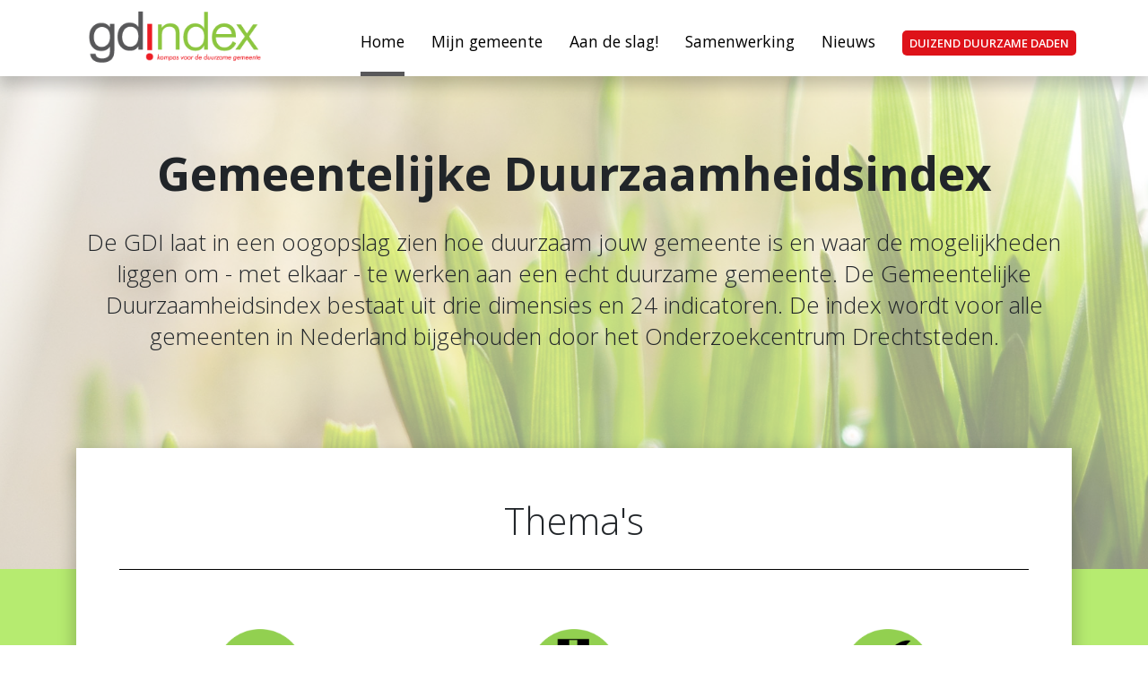

--- FILE ---
content_type: text/html; charset=utf-8
request_url: https://gdindex.nl/home?ReturnUrl=%2fgdi%2f
body_size: 8097
content:

<!doctype html>
<html id="ctl00_HtmlTag" lang="nl">
<head id="ctl00_Head1"><meta http-equiv="X-UA-Compatible" content="IE=edge" />
    <meta name="viewport" content="width=device-width, initial-scale=1.0, maximum-scale=5.0" /><link rel="shortcut icon" href="/style/custom/gdi/images/favicon.ico" type="image/x-icon" /><link rel="icon" href="/style/custom/gdi/images/favicon.ico" type="image/x-icon" /><title>
	Home | Gemeentelijke Duurzaamheidsindex
</title>
    
    <link type="text/css" href="/style/themes/smoothness/jquery-ui.min.css" rel="stylesheet" />

    <link rel="alternate" type="application/rss+xml" href="/feed.ashx" title="Recente updates" /><link href="https://fonts.googleapis.com/css?family=Roboto+Condensed:300" rel="stylesheet" type="text/css" />

    <script src="https://cdnjs.cloudflare.com/ajax/libs/jquery/3.7.1/jquery.min.js" integrity="sha512-v2CJ7UaYy4JwqLDIrZUI/4hqeoQieOmAZNXBeQyjo21dadnwR+8ZaIJVT8EE2iyI61OV8e6M8PP2/4hpQINQ/g==" crossorigin="anonymous" referrerpolicy="no-referrer"></script>
    <script>window.jQuery || document.write('<script src="/script/jquery-3.7.1.min.js">\x3C/script>')</script>
    <script type="text/javascript" src="/script/ballroom.js"></script>

    
    <link rel="stylesheet" type="text/css" href="/style/base/base.css?2289625" />
    <link rel="stylesheet" type="text/css" href="/style/base/account.css?4609317" />

    

    <link rel="stylesheet" type="text/css" href="/style/goodpractices.css?3078294" />

    <script type="text/javascript" src="/style/custom/gdi/custom.js?5229875"></script>
    
    
    <script type="text/javascript" src="/script/keepalive_ballroom.js"></script>

    

    <script type="text/javascript" src="/script/fontawesome.js"></script>

    <style>
        .btnRequestCancel_popup, .login-link_popup {
            display: none;
        }
    </style>
    <script type="text/javascript">

        var ui_login_dialog_lbl_title = "Inloggen",
            ui_login_dialog_btn_close = "Popup sluiten",
            ui_changepwd_dialog_lbl_title = "Wachtwoord wijzigen",

            br_userrole = "",
            br_orgid = "none",
            br_groupid = "";

        $(document).ready(function () {
            var path = document.location.pathname;
            $(".menu a").each(function () {
                var $this = $(this), $parent = $this.parent();
                if (path.indexOf($this.attr("href")) > -1) {
                    $parent.addClass("active");
                    $this.attr("aria-current", "page");

                    if ($parent.parent().hasClass("subMenu")) {
                        $parent.parent().parent().addClass("active");
                    }
                }

                if ($this.next("ul").length > 0) {
                    $parent.on("mouseenter", function () {
                        $(this).find("a").first().attr("aria-expanded", "true");
                    });

                    $parent.on("mouseleave", function () {
                        $(this).find("a").first().attr("aria-expanded", "false");
                    });
                }
            });

            $(".mnu_login a").click(function (e) {
                e.preventDefault();
                $("#container_login").dialog("open");
                $("#container_login input")[0].focus();
            });

            var logindlg = $("#container_login").dialog({
                width: 480,
                height: "auto",
                autoOpen: false,
                title: ui_login_dialog_lbl_title,
                closeText: ui_login_dialog_btn_close,
                position: {
                    my: "center",
                    at: "center",
                    of: window
                },
                modal: true,
                resizeable: false,
                draggable: false
            });
            logindlg.parent().appendTo($("form:first"));

            var pwddlg = $("#master_container_changepassword").dialog({
                width: 480,
                height: "auto",
                autoOpen: true,
                title: ui_changepwd_dialog_lbl_title,
                position: {
                    my: "center",
                    at: "center",
                    of: window
                },
                modal: true,
                resizeable: false,
                draggable: false
            });
            pwddlg.parent().appendTo($("form:first"));

            $("#help").click(function (e) {
                e.preventDefault();
                var handler = "/handlers/ballroom.ashx"
                helpfile = "~/homegdi.aspx";
                helpfile = helpfile.replace("~/", "");
                $.getJSON(handler + "?function=gethelp&help=" + helpfile + "&rnd=" + Math.random(), function (returnData) {
                    $("#container_help").html(returnData);
                    $("#container_help").dialog("open");
                });
            });

            $("#container_help").dialog({
                width: 600,
                height: "auto",
                autoOpen: false,
                title: "Help",
                position: {
                    my: "center",
                    at: "center",
                    of: window
                },
                modal: true
            });

            if ($("#loginstatus").length > 0 || $(".requeststatus").length > 0) {
                $("#container_login").dialog("open");
            }

            if ($("#showlogin").val() == "true") {
                $(".mnu_login a").click();
            }

            $("#container_login").css("left", "0");
            $("#container_login").css("top", "0");

            $("#group_selectall").click(function (e) {
                e.preventDefault();
                $(".container_admin_group_items input").prop("checked", true);
            });

            $("#group_selectnone").click(function (e) {
                e.preventDefault();
                $(".container_admin_group_items input").prop("checked", false);
            });

            $(".btnLogin").click(function () {
                $("#loginwait").show();
            });

            $(".btnRequestPassword").click(function () {
                $("#btnRequestPasswordwait").show();
            });

            $("select#ballroom_languages").selectmenu({
                change: function (event, ui) {
                    var langid = ui.item.value
                    if (location.href.indexOf("?") != -1) {
                        location.href = location.href + "&lang=" + langid;
                    }
                    else {
                        location.href = location.href + "?lang=" + langid;
                    }
                }
            });

            $("#b_open-search, #b_close-search").click(function (e) {
                e.preventDefault();
                $(".b_search-container").fadeToggle();
            });

            if (false) {
                br_search_location = "";

                var options = {
                    searchCallback: null,
                    language: "nl-NL",
                    searchAppPath: br_search_location,
                    searchUrl: "",
                    currentApp: "ballroom"
                };

                var ac = new AbfSearch.AutoComplete("ssr-ac-container", options),
                    searchprompt = "";
                ac.setSearchPlaceholder(searchprompt);
            }

            $("#pull").on("click", showHideMenu);

            $('.menu > li:last-child a').keydown(function (e) {
                if ($("#pull").is(":visible")) {
                    if (e.shiftKey) {
                        return;
                    }
                    else if (e.code === "Tab") {
                        showHideMenu(e);
                    }
                }
            });


        });

        function showHideMenu(e) {
            e.stopPropagation();
            e.preventDefault();
            if ($("#pull").attr("aria-expanded") === "true") {
                hideMenu();
            } else {
                showMenu();
            }
        }

        function showMenu() {
            const link = $("#pull");
            link.attr("aria-expanded", "true");
            $("#container_menu .menu").addClass("b_menu-open");
            link.find(".sr-only").text('Verberg ');
            $(document).on("keydown", getEscapeEvent);
            setTimeout( function(){ $(document).one("click", hideMenu); }, 100);
        }

        function hideMenu() {
            const link = $("#pull");
            link.attr("aria-expanded", "false");
            $("#container_menu .menu").removeClass("b_menu-open");
            link.find(".sr-only").text('Toon ');

            $(document).off("keydown", getEscapeEvent);
        }

        function getEscapeEvent(e) {
            if (e.code === "Escape") {
                hideMenu();
            }
        }

        $.fn.extend({
            b_toggleText: function (a, b) {
                return this.text(this.text() == b ? a : b);
            }
        });

        jQuery.fn.center = function (parent) {
            if (parent) {
                parent = this.parent();
            } else {
                parent = window;
            }
            this.css({
                "position": "fixed",
                "top": ((($(parent).height() - this.outerHeight()) / 2) + $(parent).scrollTop() + "px"),
                "left": ((($(parent).width() - this.outerWidth()) / 2) + $(parent).scrollLeft() + "px")
            });
            return this;
        }
    </script>
    


    <link rel="stylesheet" type="text/css" href="/style/custom/gdi/custom.css?4247105" />
    
    


        
        <script type="text/javascript" class="scriptmatomo">
            var _paq = window._paq || [];
            _paq.push(['setCustomUrl', location.href.toLowerCase()]);
            _paq.push(['trackPageView']);
            _paq.push(['enableLinkTracking']);
            _paq.push(['setSecureCookie', true]);
            (function () {
                var u = "https://matomo.swing.eu/";
                var ABFURL = 'https://matomoabf.westeurope.cloudapp.azure.com//';

                if (u) {
                    _paq.push(['setTrackerUrl', u + 'matomo.php']);
                    _paq.push(['setSiteId', '289']);

                

                    if (ABFURL != null && ABFURL.length > 0) {
                     _paq.push(['addTracker', piwikUrl = ABFURL + 'matomo.php', '300']);
                    }
                } else if (ABFURL) {
                    u = ABFURL;
                    _paq.push(['setTrackerUrl', u + 'matomo.php']);
                    _paq.push(['setSiteId', '300']);
                }

                var d = document, g = d.createElement('script'), s = d.getElementsByTagName('script')[0];
                g.type = 'text/javascript'; g.async = true; g.defer = true; g.src = u + 'piwik.js'; s.parentNode.insertBefore(g, s);
            })();
        </script>

    </head>
<body id="ballroom">
    <div id="container_help">
    </div>
    <div id="loading_container">
    </div>
    <div id="loading">
        Een ogenblik geduld a.u.b.
    </div>
    <div id="wrapper" class="wrapper_ballroom_homegdi group_">
        <form name="aspnetForm" method="post" action="./home?ReturnUrl=%2fgdi%2f" id="aspnetForm">
<div>
<input type="hidden" name="__VIEWSTATE" id="__VIEWSTATE" value="RhWpHs20PVnGyCEfnwRZEhcWFCJWnK1UqpKoPuFugVLPRL9YYG0pp5PVa3C8Y49DUaiL30G/4Tb8cQOxj8j1xWWMPfGZ+AL6NH315wgpikZkkTSOhy8nGcG06HwR+ujUPl7bEQxyCRu0BN+VMI5ttFbUD889V0gTJcv267OCYkV16Ir6AqPdN9voTvFADGDr0LG/6FJWV6r2bAWw4Suab+NYgtP8NOCTClcpkU/UT6yKuNXQoz7U/tFQVkUqmNRHangDXYGQhnMubBAq4nywmm8zKQJVjboGZa4UTNkP1seN2ir4aue2OH8LOkjn7+bm0XknVSWCkVg3fNvMz2N1Uo/a0QsdHPxWqjRpYz35/[base64]/49AARQKEv/+we6qtqsU/BKAHp9QGgHWFfo7Ikbf0nBcrKMD0yqtz8549zNxPXs9Uif2TdNwrJPNpVbk/CPDHcOsR3wGyJR0C21PQfWvIVZYAH+YPVZXW0qlwExPqd8C2FylT0RKHVoDl0WssZmABqBgOGZNqKV/e5UoICzAbJrKsrxf5ipfsHDq6swViaAu4XGieLJ2OajR0kQCQ3lUx6wiqAGpEaqrkx0j5pZyWndREMKDmz4IL9/7BU41//n9fXPJyg2jP+FHpJUuUBD6sOAGw+ad+lDfNILliMTsRLLg4Z4cMfaugy+XOneRYnJkQawNpJX2lE0jhY2oGM/6Mb+GGFGaxDzuRr27QnznQ6f4z+wuXqmBmv1VI03jspqfdlRCO3O0YznaJFncK0rR6UstiZrIFFbufLGaglGnHmFKIyz29scKu0W/Fs5N3LNOHUufffNZeJojFpwtsjyaTHHaTn3//w73rRgG+HTotnstosyL9JymewCXz8mgztD8lvjTV9+ss8WkTbwijKcgce2wmMvV8ANfOaBvvbKaQAAnpFYuUUk=" />
</div>

<div>

	<input type="hidden" name="__VIEWSTATEGENERATOR" id="__VIEWSTATEGENERATOR" value="D4C9B321" />
	<input type="hidden" name="__EVENTTARGET" id="__EVENTTARGET" value="" />
	<input type="hidden" name="__EVENTARGUMENT" id="__EVENTARGUMENT" value="" />
	<input type="hidden" name="__EVENTVALIDATION" id="__EVENTVALIDATION" value="82julYJdWjqyIqMMqP1Dp6tmdF7dXbXzncIFF98THJYZWE/rUb2qMb9RL5edi8Mh8Jo5zVAillJf2nPnSWSLotV1Tcbn/fqq+3SqdljD9fyOFF/e" />
</div>
            <!-- hidden input for the recaptcha token -->
            <input id="recaptcha-token" type="text" name="tokenlabel" hidden="hidden" />

            <input aria-hidden="true" title="Dummy login search" tabindex="-1" type="search" name="test_login" id="dummy" class="dummy test_login" style="position: absolute; left: -999999px; top: -999999px;" />
            <input aria-hidden="true" title="Dummy login password" tabindex="-1" type="password" name="test_password" id="dummy2" class="dummy test_password" style="position: absolute; left: -999999px; top: -999999px;" autocomplete="off" />
            <input aria-hidden="true" title="Dummy login keywords" tabindex="-1" type="text" name="test_keywords" id="dummy3" class="dummy test_keywords" style="position: absolute; left: -999999px; top: -999999px;" />

            
            
                <div id="container_login">
                    <div id="login_leftside_main" class="login_leftside">
                        <div id="ctl00_pnl1" class="login-form login-section login_leftside_popup" onkeypress="javascript:return WebForm_FireDefaultButton(event, &#39;ctl00_btn_login&#39;)">
	
                            

                            <div class="container_loginfield">
                                <input type="submit" name="ctl00$Button1" value="Inloggen" id="ctl00_Button1" class="b_btn btnLogin2" />
                                
                                <span id="loginwait" style="display: none">
                                    <img src="/style/images/wait.gif" alt="please wait" /></span>
                            </div>
                            
                        
</div>
                    </div>
                    <div id="login_rightside_main" class="login_rightside">
                        
                    </div>
                </div>
            
            

            <div id="container_menu_top" class="page_home ballroom_homegdi authenticated_False org_none userfields_none header--group_">
                <ul id="menu_top">
                    <!---->

                    

                    
                    <li id="ctl00_mnu_zoeken" class="mnu_zoeken">
                        <a id="ctl00_lnkzoeken" href="zoeken">Zoeken</a></li>
                    <li class="mnu_contact">
                        <a id="ctl00_lnkcontact" href="contact">Contact</a></li>
                    
                    <li id="ctl00_mnu_login" class="mnu_login"><a href="/login.aspx"><span id="ctl00_lnklogin">Inloggen</span></a></li>
                    
                    <li class="mnu_help" id="mnu_help"><a id="help" href="#help">Help</a></li>
                </ul>
            </div>
            <div id="container" class="page_home ballroom_homegdi authenticated_False org_none userfields_none header--group_">
                <div id="innercontainer" role="main">
                    <header>
                        <div class="b_header-wrapper">
                            <div id="header_top">
                                <div id="innerheader_top"></div>
                            </div>
                            <div id="header">
                                <div id="innerheader">
                                    <div id="apptitle">
                                        <a id="ctl00_lnkhome" class="lnkhome" href="home">Home</a>
                                    </div>
                                    

                                </div>
                            </div>
                            <div class="b_menu-search-container">
                                <div class="b_menu-search-wrapper">
                                    <div id="container_menu">
                                        <a href='javascript:void(0)' id='pull' aria-expanded='false'>
                                            <span class="sr-only">Toon </span>
                                            <span class='menu-button'>menu</span>
                                        </a>
                                        <ul id="ctl00_menu" class="menu"><li id="p1" ><a href="/home"  >Home</a></li><li id="p103" ><a href="/content/mijn-gemeente"  >Mijn gemeente</a></li><li id="p104" ><a href="/content/aan-de-slag"  >Aan de slag!</a></li><li id="p111" ><a href="/content/samenwerking"  >Samenwerking</a></li><li id="p108" ><a href="https://duizendduurzamedaden.nl/news"  >Nieuws</a></li><li id="p105" ><a href="https://duizendduurzamedaden.nl"  >Duizend duurzame daden</a></li></ul>
                                        <button role="button" class="b_search-btn" id="b_open-search">
                                            <i class="far fa-search"></i>
                                            <span class="sr-only">Start met zoeken</span>
                                        </button>
                                    </div>
                                    <div class="b_search-container">
                                        <div class="b_search-wrapper">
                                            <div id="ssr-ac-container" class="ssr-ac-container"></div>
                                            <button role="button" class="b_search-btn" id="b_close-search">
                                                <i class="far fa-times"></i>
                                                <span class="sr-only">Sluit de zoekbalk</span>
                                            </button>
                                        </div>
                                    </div>
                                </div>
                            </div>
                            
                        </div>
                    </header>
                    

                    <div id="qs-container">

                        <div id="ctl00_myBreadcrum_breadcrum" class="breadcrum_container"><ul><li class='first'><a href='/'>Home</a></li></ul></div>

                        
	<!--<h1 id="ctl00_QsPH_h1appTitle">Gemeentelijke Duurzaamheidsindex</h1>-->
	<section class="body">
		<div class="hero-img">
			<div class="hero-img-overlay">
				<div class="hero-img-overlay-inner">
					<h1>Gemeentelijke Duurzaamheidsindex</h1>
					<p>De GDI laat in een oogopslag zien hoe duurzaam jouw gemeente is en waar de mogelijkheden liggen om - met elkaar - te werken aan een echt duurzame gemeente. De Gemeentelijke Duurzaamheidsindex bestaat uit drie dimensies en 24 indicatoren. De index wordt voor alle gemeenten in Nederland bijgehouden door het Onderzoekcentrum Drechtsteden.</p>	
				</div>
			</div>	
		</div>
		<div class="content">
			<div class="intro">
				<div class="container">
					<div class="intro-block">
						<h2 class="intro-block-title">Thema's</h2>
						<!--<a href="/dashboard/dashboard/duurzaamheid/" class="duurzaamheid">
							<img src="style/custom/gdi/images/duurzaamheid.png" alt="" />
							<h4>Duurzaamheid</h4>
							<p>De GDI laat in een oogopslag zien hoe duurzaam jouw gemeente is en waar de mogelijkheden liggen om - met elkaar - te werken aan een echt duurzame gemeente. De Gemeentelijke Duurzaamheidsindex bestaat uit drie dimensies en 24 indicatoren. De index wordt voor alle gemeenten in Nederland bijgehouden door het Onderzoekcentrum Drechtsteden.</p>							
						</a>-->
					
						<div class="thema-block">
							<div class="thema-block-inner">
								<a href="/content/wat-is-de-gdi">
									<img src="style/custom/gdi/images/thema1.png" alt="" />
									<h3>Wat is de GDI?</h3>
									<p>Meer uitleg over de verschillende indicatoren en de achtergrond van de berekeningswijze.</p>							
								</a>
								<a href="/content/mijn-gemeente">
									<img src="style/custom/gdi/images/thema2.png" alt="" />
									<h3>Hoe scoren wij?</h3>
									<p>Vind de score van jouw gemeente per dimensie en indicator en vergelijk het met die van Nederland, de regio of andere gemeenten.</p>							
								</a>
								<a href="/content/aan-de-slag">
									<img src="style/custom/gdi/images/thema3.png" alt="" />
									<h3>Aan de slag!</h3>
									<p>Suggesties voor maatregelen die je kan treffen om je woon- en leefomgeving en gemeente verder te helpen op weg naar duurzaamheid.</p>							
								</a>												
							</div>
						</div>
					</div>	
					<!--<h3 class="nieuws-titel">Nieuws</h3>
					

<div id="container_newslist" class="container_ballroomlist">
<h2 id="newslisttitle" class="ballroomlisttitle"><span id="ctl00_QsPH_myNewsList_cpageTitle">news</span></h2>
<ul id="ctl00_QsPH_myNewsList_newslist" class="newslist ballroomitemlist">

<li class="odd">
    <span class="newslistitem__image listitem__image"></span>
    <h3 class="listitem__title">
        <a href="/news/nieuwsbrief-mei-2020-beschikbaar/32">Nieuwsbrief Mei 2020 beschikbaar</a>
    </h3>
    <div class="poster">
        <span class="meta">
            <time datetime="02-07-2020">02-07-2020</time>
            <span class="meta__separator"> / </span>
            <span class="postername">Hing Cheung Li</span>
        </span>
        <div class="newslistitem__preview listitem__preview"><p>De Duizend Duurzame Daden nieuwsbrief voor 2020 is beschikbaar gekomen. Hierin staat deze keer o.a.een verslag van de Jongerenscan 2019, en nuttige informatie om zelf afval te gaan scheiden. Ga voor meer informatie direct naar de <a href="https://onderzoekcentrum-drechtsteden.email-provider.nl/web/sjxrrbkekp/yufh0a0gzh" target="_blank">Niewsbrief</a>.</p></div>
        <div class="newslistitem__readmore"><a href="/news/nieuwsbrief-mei-2020-beschikbaar/32">Lees verder</a></div>
    </div>
</li>
<li class="even">
    <span class="newslistitem__image listitem__image"></span>
    <h3 class="listitem__title">
        <a href="/news/nieuwsitem-6/30">Nieuwsitem 6</a>
    </h3>
    <div class="poster">
        <span class="meta">
            <time datetime="30-06-2014">30-06-2014</time>
            <span class="meta__separator"> / </span>
            <span class="postername">Hing Cheung Li</span>
        </span>
        <div class="newslistitem__preview listitem__preview"><p>
	Aenean varius quam eu sem egestas bibendum. Lorem ipsum dolor sit amet, consectetur adipiscing elit. Quisque at feugiat orci. Ut sit amet volutpat metus. Morbi facilisis, ipsum sed congue feugiat, enim sem dapibus ante, sed vestibulum orci odio non nibh.</p>
</div>
        <div class="newslistitem__readmore"><a href="/news/nieuwsitem-6/30">Lees verder</a></div>
    </div>
</li>
<li class="odd">
    <span class="newslistitem__image listitem__image"></span>
    <h3 class="listitem__title">
        <a href="/news/nieuwsitem-5/29">Nieuwsitem 5</a>
    </h3>
    <div class="poster">
        <span class="meta">
            <time datetime="30-06-2014">30-06-2014</time>
            <span class="meta__separator"> / </span>
            <span class="postername">Hing Cheung Li</span>
        </span>
        <div class="newslistitem__preview listitem__preview"><p>
	Donec dolor neque, gravida et orci pharetra, mattis ornare magna. Mauris quis mauris quis lacus placerat vestibulum. Fusce sodales gravida magna, id blandit ante pellentesque nec. Vestibulum eu placerat felis. Maecenas nisl dolor, gravida fringilla arcu mattis, bibendum semper sapien. Pellentesque vel posuere ipsum. Proin sit amet rutrum eros.</p>
</div>
        <div class="newslistitem__readmore"><a href="/news/nieuwsitem-5/29">Lees verder</a></div>
    </div>
</li><li class="morelink"><a href="/news">Meer nieuws</a></li></ul>
</div>-->
				</div>
			</div>	
			<div class="over-ons">
				<div class="container">
					<h2>Over ons</h2>
					<div class="over-ons-inner">
						<div class="drechtsteden">
							<img src="style/custom/gdi/images/onderzoekscentrum-logo.svg" alt="" />
							<p>Het Onderzoekcentrum Drechtsteden (OCD) is kennispartner voor bestuur en beleid voor de Drechtsteden, maar ook voor andere gemeenten en organisaties. We ondersteunen bij de ontwikkeling en uitvoering van beleid met onderzoek, advies en informatie. We kennen de belangrijke spelers, ontwikkelingen en uitdagingen in de regio en daarbuiten.</p>
							<a target="_blank" href="https://www.onderzoekcentrumdrechtsteden.nl/" title="Opent in nieuw venster">Ga naar onderzoekcentrum Drechtsteden</a>
						</div>
						<div class="ddd">
							<img src="style/custom/gdi/images/ddd-logo.svg" alt="" />
							<p>Het Onderzoekcentrum Drechtsteden publiceert jaarlijks een actuele Gemeentelijke Duurzaamheidsindex (GDI). Ook kunt u uw eigen duurzaamheid meten met de jongerenduurzaamheidsscan en de volwassenenduurzaamheidsscan.</p>
							<a target="_blank" href="https://duizendduurzamedaden.nl/" title="Opent in nieuw venster">Ga naar duizend duurzame daden</a>
						</div>
					
					</div>
				</div>
			</div>
		</div>

	</section>


                    </div>
                </div>
            </div>
            <div id="footer">
                <div id="innerfooter">
                    <footer><div class="container"><div class="footer-inner"><div class="footer-inner-text"><h3>Onderzoekcentrum Drechtsteden</h3><p>Bezoekadres: Noordendijk 248, 3311 RR Dordrecht<br>Postadres: Postbus 619, 3300 AP Dordrecht<br>Telefoon: 078 770 3905<br>Website: <a href="https://www.onderzoekcentrumdrechtsteden.nl/" target="_blank" title="Opent in nieuw venster">www.onderzoekcentrumdrechtsteden.nl</a><br>E-mail: <a href="mailto:ddd@drechtsteden.nl">ddd@drechtsteden.nl</a></p></div><div class="footer-inner-socialmedia"><a href="https://www.linkedin.com/company/onderzoekcentrumdrechtsteden/mycompany/" target="_blank" title="Bezoek het LinkedIn account van OCDrechtsteden"><img src="/style/custom/gdi/images/linkedin.svg" alt="linkedin"></a></div></div></div></footer>

                </div>
            </div>

        
<script type="text/javascript">
//<![CDATA[
var theForm = document.forms['aspnetForm'];
if (!theForm) {
    theForm = document.aspnetForm;
}
function __doPostBack(eventTarget, eventArgument) {
    if (!theForm.onsubmit || (theForm.onsubmit() != false)) {
        theForm.__EVENTTARGET.value = eventTarget;
        theForm.__EVENTARGUMENT.value = eventArgument;
        theForm.submit();
    }
}
//]]>
</script>


<script src="/WebResource.axd?d=pynGkmcFUV13He1Qd6_TZHYIyRoZJ_lBDfLUI0FV7KoxCMDusnK7Dm6eZuEUOC-MKZ4FZw2&amp;t=638901608248157332" type="text/javascript"></script>
</form>
    </div>
    
    <script type="text/javascript" src="/script/jquery-ui.min.js?8171681"></script>
</body>
</html>


--- FILE ---
content_type: text/css
request_url: https://gdindex.nl/style/base/account.css?4609317
body_size: 1314
content:
/*accountpagina*/
body {
    font-family: Arial, Verdana, sans-serif;
}

#container_accountinfo {
    display: table;
    width: 100%;
    position: relative;
}

#container_accountinfo, #container_usermanager {
    margin-bottom: 40px;
}

#container_usermanager {
    background: #fafafa;
}

#usermanager {
    margin: 10px;
}

.account_tab_content.account_tab_active {
    display: block;
}

.account_tab_content {
    display: none;
}

.account_innertab {
    height: 110px;
    margin-left: 5px;
    margin-top: 5px;
    overflow: hidden;
}

.account_tab.account_tab_active {
    height: 120px;
    background-color: transparent;
}

    .account_tab.account_tab_active#account_tab3 {
        border-bottom: none;
    }

#userinfo, #usersubscriptions {
    clear: both;
    background: #fafafa;
}

    #userinfo #userinfo_wrapper {
        margin-left: 0;
    }

#displayoptions .accountfield,
#subscriptions .accountfield {
    margin-bottom: 5px;
}

.accountinfo {
    margin: 0 0 15px;
}

.container_users {
    clear: both;
    margin-top: 20px;
}

    .container_users table {
        border-collapse: collapse;
        width: 100%;
    }

    .container_users .role,
    .container_users .actions,
    .container_users .loginname {
        width: 100px;
    }

    .container_users .actions {
        text-align: center;
    }

        .container_users .actions a {
            margin: 10px;
        }

    .container_users td, .container_users th {
        padding: 10px 5px;
    }

    .container_users th {
        border: 1px solid #F0F4F3;
        background: #F0F4F3;
        text-align: left;
    }

    .container_users td {
        border: 1px solid #DDD;
    }

#container_gebruiker {
    padding: 10px;
    overflow: hidden;
}

.accountinput {
    position: relative;
    display: inline-block;
    clear: both;
}





/*-------------Ballroom account-------------*/
.page_account #container_passwordrules {
    position: absolute;
    top: 34px !important;
}

#container.page_account #qs-container {
    max-width: 1140px;
    margin: 0 auto;
}

#container_accountinfo, #container_usermanager {
    background: #fff;
    -webkit-box-shadow: 0 1px 3px rgba(0,0,0,0.12), 0 1px 2px rgba(0,0,0,0.24);
    -moz-box-shadow: 0 1px 3px rgba(0,0,0,0.12), 0 1px 2px rgba(0,0,0,0.24);
    box-shadow: 0 1px 3px rgba(0,0,0,0.12), 0 1px 2px rgba(0,0,0,0.24);
}

#container_account_tabs, #container_account_tabcontents {
    float: left;
    margin-bottom: 15px;
    background: #fff;
    overflow: visible;
}

#container_account_tabcontents {
    padding-left: 40px;
    margin-top: 20px;
}

#container_account_tabs {
    width: 200px;
    border-right: 1px solid #DDD;
}

#account_tab3 {
    display: none;
}

#container_gebruiker .field .field_title, .accountfield {
    margin-bottom: 5px;
    font-weight: bold;
    font-size: 14px !important;
    color: #516f7b !important;
}

.account_tab.account_tab_active h2 {
    margin-bottom: 0;
}

.account_tab {
    height: 80px;
    border: 0;
    border-bottom: 1px solid #DDD;
    background: #F0F4F3;
    cursor: pointer;
    overflow: hidden;
}

#jobtitle, #subscriptions {
    margin-top: 0;
}

input#ctl00_QsPH_chkVisible {
    width: inherit;
    margin-right: .5em;
}

#usersubscriptions {
    background-color: #fff;
    padding-top: 1em;
    border-top: 1px solid #eee;
    margin-top: 1em;
    width: 95%;
}

.tab_text {
    white-space: nowrap;
    text-align: center;
}

.account_tab .account_innertab .tab_text h2 {
    color: #ccc;
    font-size: .9em;
    line-height: 4.9em;
}

.account_tab_active .account_innertab .tab_text h2 {
    color: #000;
    font-size: 1.4em;
}

.account_tab_active .field_password {
    width: auto;
    padding-top: 25px;
    border-top: 1px solid #DDD;
    margin-top: 15px;
}

#usermanager {
    padding: 20px;
}

    #usermanager a {
        color: #000;
    }

#userinfo {
    position: relative;
    left: 0;
    width: 100%;
    padding-top: 25px;
    padding-bottom: 10px;
    border-top: 1px solid #ddd;
    background-color: #FFF;
}

    #userinfo #userinfo_wrapper {
        margin-left: 240px;
    }

#displayoptions .accountinput input {
    height: inherit;
}

#ctl00_QsPH_txtName {
    background: #d4d4d4;
    cursor: not-allowed;
}

.fieldinput--text, .fieldinput--select, #ctl00_ctl00_QsPH_QsPH_txttelephone, .accountinput input {
    width: 300px;
    padding: 13px;
    border: none;
    border-top-right-radius: 5px;
    border-bottom-right-radius: 5px;
    background: #f0f4f3;
    font-size: 14px;
    box-sizing: border-box;
}

#container_gebruiker .field {
    margin-bottom: 10px;
}
/*-------------End Ballroom account-------------*/


--- FILE ---
content_type: text/css
request_url: https://gdindex.nl/style/goodpractices.css?3078294
body_size: 171
content:
#nav_module ul.categories ul {
    margin-left: 20px;
}

#nav_module {
    width: 300px;
}

#practice, #comments {
    margin-bottom: 20px;
}

.commentsmeta, #addcommenttitle {
    font-weight: bold;
    text-indent: 10px;
}

.commentsmeta, #addcommenttitle {
    line-height: 20px;
}

#ballroom .fieldvalue p, #ballroom .commentstext p {
    margin-left: 10px;
    margin-right: 10px;
    text-indent: 0;
    margin-top: 5px;
    line-height: 20px;
}

#new_practice, #practice textarea, #practicecomments {
    width: 590px;
    display: block;
    margin: 0;
}

#container_commentbutton {
    text-align: right;
    margin-bottom: 20px;
}

#container_addnew, .container_addnew {
    margin-top: 40px;
}

#new_practice textarea {
    width: 100%;
    height: 100px;
}

#txt_practicenaam {
    width: 100%;
}

#new_practice .container_field {
    margin-bottom: 20px;
}

.ck-editor__editable_inline {
    min-height: 250px;
}

--- FILE ---
content_type: text/css
request_url: https://gdindex.nl/style/custom/gdi/custom.css?4247105
body_size: 4999
content:
@import url("menu.css");

/* START RESET */
*, *::before, *::after {
    box-sizing: border-box;
}

article, aside, figcaption, figure, footer, header, hgroup, main, nav, section {
    display: block;
}

h1, h2, h3, h4, h5, h6 {
    margin-top: 0;
}

h1 {
    margin-bottom: 2rem;
}

h2 {
    margin-bottom: 1.33rem;
}

h3 {
    margin-bottom: 1rem;
    font-size: 1rem;
}

p {
    margin-top: 0;
    margin-bottom: 1rem;
}

#qs-container {
    max-width: 100%;
    margin: 0;
}

a {
	color: #58585A;
}

/* END RESET */


/* START ELEMENTS */

button, a, .b_btn {
    -webkit-transition: all 0.3s ease-out;
    -moz-transition: all 0.3s ease-out;
    -o-transition: all 0.3s ease-out;
    transition: all 0.3s ease-out;
}

    button:hover, a:hover, .b_btn:hover {
        -webkit-transition: all 0.3s ease;
        -moz-transition: all 0.3s ease;
        -o-transition: all 0.3s ease;
        transition: all 0.3s ease;
    }

.b_btn {
    height: 2.5rem;
    padding: 0.6rem 1.5rem;
    border: none;
    background: #92D050;
    font-size: 1rem;
    color: #FFF;
    cursor: pointer;
}

#usermanager a {
    color: #FFF;
    text-decoration: none;
}

.b_btn:hover {
    background: #184c77;
}

.login_panel .b_btn {
    margin-top: 1rem;
}

.btn {
    background: #de1219;
    color: #FFF !important;
    text-transform: uppercase;
    line-height: 1;
    padding: 8px;
    border-radius: 5px;
    font-weight: 600 !important;
    font-size: 0.9em !important;
    border: none !important;
    transition: background ease 0.3s !important;
	text-decoration: none;
	display: inline-block;
	margin-bottom: 2em;
}

.btn:hover {
    background: #c61017 !important;
}

/* END ELEMENTS */


/* START GRID */

.breadcrum_container {
    display: none;
}

#wrapper {
    position: relative;
    min-height: calc(100vh - 200px);
}

#content:after {
    content: "";
    display: block;
    clear: both;
}


/* END GRID */

/* Content */
section.body {
    padding-top: 85px;
}

.hero-img {
    height: 550px;
    background: url(images/background.jpg);
	background-size: cover;
	background-position: center center;
	position: relative;
}

.hero-img-overlay {
	position: absolute;
	top: 0;
	left: 0;
	right: 0;
	bottom: 0;
	background: rgba(255,255,255,0.5);
}

.hero-img-overlay-inner {
	max-width: 1140px;
	width: 100%;
	margin: 0 auto;
	padding: 0 10px;
	text-align: center;
	padding-top: 80px;
}

.hero-img-overlay-inner  h1{
	font-size: 3.2em;
	font-weight: 700;
	line-height: 1.1;
}

.hero-img-overlay-inner p {
	font-size: 1.6em;
	line-height: 1.4;
	font-weight: 300;

}
.content {
	position: relative;
}

.container {
	max-width: 1140px;
	width: 100%;
	margin: 0 auto;
	padding: 0 15px;
}

.intro {
	background: #B6EB70 /* #a3d266 */;
    padding-bottom: 160px;
    min-height: 55vh;
}

.wrapper_ballroom_homegdi .intro, .page_homegdi .intro {
    min-height: 1px;
}

.content .intro-block {
	background: #FFF;
	top: -135px;
    position: relative;
	padding: 3em;
    box-shadow: 0 8px 16px 4px rgba(0,0,0,0.2);
	margin-bottom: -135px;
}

h2 {
	font-size: 2.6em;
	font-weight: 300;
	text-align: center;
}

h3 {
	font-size: 1.2em;
	font-weight: 700;
}

.page_homegdi .intro-block a,
.page_home .intro .intro-block a,
.page_aan-de-slag .intro .intro-block a {
	text-decoration: none;
	color: #000;
	transition: background ease 0.3s;
	border-radius: 3px;
	display: block;
	text-align: center;
	padding: 1em;
}

.intro .intro-block  > h2 {
    border-bottom: 1px solid #000;
	margin-bottom: 50px;
	padding-bottom: 1.33rem;
}

.intro .intro-block a:hover {
	background: #ccc;
}

.intro .intro-block a p {
	margin: 0;
}

.intro .intro-block .duurzaamheid {
	width: 80%;
	margin: 20px auto;
	padding: 1.5em;
	margin-bottom: 50px;
}

.intro .intro-block .duurzaamheid p{
	font-size: 1.2em;
}

.thema-block-inner {
    display: flex;
	justify-content: space-between;
	flex-wrap: wrap;
}

.thema-block-inner a{
    width: 31%;
}

.intro .intro-block a img{
    width: 100px;
	margin-bottom: 10px;
}

.nieuws-titel {
	margin-top: -220px;
	border-bottom: 1px solid #000;
	margin-bottom: 25px;
}
h2#newslisttitle {
    display: none;
}

.over-ons h2{
	margin-top: 50px;
	border-bottom: 1px solid #000;
	margin-bottom: 45px;
}

ul#ctl00_QsPH_myNewsList_newslist {
    display: flex;
	flex-wrap: wrap;
}


ul#ctl00_QsPH_myNewsList_newslist li {
    width: 28.3%;
    margin: 2.5%;
	padding: 1.5em;
	background: #FFF;
    box-shadow: 0 4px 8px 2px rgba(0,0,0,0.2);
}

ul#ctl00_QsPH_myNewsList_newslist li a{
	text-decoration: none;	
}

.listitem__title {
	font-size: 1.2em;
	font-weight: 700;
	color: #000;
	margin: 0 0 10px 0;
	display: block;
}

ul#ctl00_QsPH_myNewsList_newslist li .meta {
	display: none;
}

ul#ctl00_QsPH_myNewsList_newslist li p {
   overflow: hidden;
   text-overflow: ellipsis;
   display: -webkit-box;
   -webkit-line-clamp: 7; 
   -webkit-box-orient: vertical;
}
ul#ctl00_QsPH_myNewsList_newslist li .poster  a{
	text-decoration: underline;	
	color: #000;
}
li.morelink {
    display: none;
}


/* over ons */

.over-ons {
	padding-bottom: 120px;
}

.over-ons-inner {
    display: flex;
    justify-content: space-between;
	flex-wrap: wrap;
	padding: 0 2.5%;
}

.over-ons-inner div {
	width: 48%;
    padding: 3em;
    background: #FFF;
    box-shadow: 0 4px 8px 2px rgba(0,0,0,0.2);
}

.over-ons-inner div p {
    border-top: 1px solid #CCC;
    padding-top: 30px;
}

.over-ons-inner div.drechtsteden img {
    margin: 15px 0 25px 0;
}

.over-ons-inner div.ddd img {
    margin-bottom: 10px;
}

.over-ons-inner div a {
	color: #000;
}


/* Custom pages */

#custompagecontent {
	opacity: 0;
	transition: ease 0.6s all;
}

.body #custompagecontent {
	opacity: 1;
}

.ballroom_custompage .hero-img {
    height: 250px;
}

/* .ballroom_custompage .content .intro-block {
    top: -135px;
} */

.ballroom_custompage .intro .intro-block h1{
	font-size: 2.6em;
    font-weight: 300;
    text-align: center;	
    border-bottom: 1px solid #000;
	margin-bottom: 50px;
	padding-bottom: 1.33rem;
}

.ballroom_custompage .intro .intro-block a span {
    display: block;
}

.ballroom_custompage .intro .intro-block a span:first-of-type {
	font-size: 1.2em;
    font-weight: 700;
} 

.ballroom_custompage .intro .intro-block a span:last-of-type {
    line-height: 1.6;
} 

.vb-m-flex {
    display: flex;
    flex-wrap: wrap;
    margin: 2em 0;
}

.vb-m-flex ol {
    width: 300px;
    margin: 0;
}

.vb-m-flex ol li {
    height: 35px;
}


/* nieuws overzicht */

.ballroom_nieuws .hero-img {
    height: 250px;
}

.ballroom_nieuws .content .intro-block {
    top: -135px;
}

#ctl00_QsPH_container_newsoverview h1 {
	font-size: 2.6em;
    font-weight: 300;
    text-align: center;	
    border-bottom: 1px solid #000;
	padding-bottom: 1.33rem;
}


.page_news.ballroom_nieuws #newsoverview .newslistitem__preview.listitem__preview.nieuwspreview a {
	padding: 0;
	background: none;
	display: inline-block;
	text-decoration: underline;
}

.nieuwscontrol {
    position: absolute;
    bottom: 30px;
}

.page_news.ballroom_nieuws #newsoverview .nieuwscontrol a {
    background: #de1219;
    color: #FFF;
    text-transform: uppercase;
    line-height: 1;
    padding: 8px;
    border-radius: 5px;
    font-weight: 600;
    font-size: 0.9em;
    transition: background ease 0.3s;
}

.page_news.ballroom_nieuws #newsoverview .nieuwscontrol a:hover {
    background: #c61017;
}

#newsoverview .listitem__image {
    display: none;
}



/* Footer */

#innerfooter {
    max-width: 100%;
}

footer {
    background: #58585A;
    color: #FFF;
}

.footer-inner {
    display: flex;
    justify-content: space-between;
    align-items: center;
    height: auto;
	flex-wrap: wrap;
	padding: 20px 0;
}

.footer-inner h3{
    font-size: 1.5em;
	font-weight: 300;
	text-align: left;
	margin-bottom: 10px;
}

.footer-inner p{
    font-size: 1em;
	font-weight: 600;
}

.footer-inner-text a{
    color: #FFF;
	text-decoration: underline;
}

.footer-inner-socialmedia a{
    margin-left: 12px;	
}

.ballroom_zoeken h1 {
    padding: .25em 0 .25em .75em;
    margin-bottom: 0;
    background: #f2f2f2;
}

.ballroom_zoeken #searchfield #container_searchinput label {
    display: none;
}

.ballroom_zoeken #searchfield #container_searchinput {
    padding: 0 2em 2em 1.5em;
    background: #f2f2f2;
}

.ballroom_zoeken #searchfield input.searchfield {
    width: 25%;
    vertical-align: top;
}

.ballroom_zoeken #searchfield input.btnSearch {
    margin-left: .5rem;
}

.ballroom_zoeken .searchresult .result_group {
    padding-bottom: 1.5rem;
    border-bottom: 1px solid #ccc;
    margin-top: 1rem;
    font-size: 1rem;
}

    .ballroom_zoeken .searchresult .result_group:last-child {
        padding-bottom: 0;
		border-bottom: none;
    }

    .ballroom_zoeken .searchresult .result_group div:first-letter {
        text-transform: capitalize;
    }

    .ballroom_zoeken .searchresult .result_group a {
        font-size: 1em;
        color: #000;
    }

    .ballroom_zoeken .searchresult .result_group h2,
    .ballroom_zoeken .searchresult .result_group h2 + .result_item {
        animation: initial;
        animation-iteration-count: initial;
        transform-origin: initial;
        -webkit-animation: initial;
        -webkit-animation-iteration-count: initial;
        -webkit-transform-origin: initial;
    }

    .ballroom_zoeken .searchresult .result_group h2 {
        margin-bottom: .25rem;
    }

        .ballroom_zoeken .searchresult .result_group h2 span {
            font-size: .9rem;
            color: #444;
            font-weight: 100;
        }

            /* Specifiek h2 element van dashboard, want bevat geen dubbele span zoals alle anderen */
            .ballroom_zoeken .searchresult .result_group h2 span#dashboardresulttitle {
                font-size: 27px;
                color: #000;
                font-weight: 600;
            }

    .ballroom_zoeken .searchresult .result_group h3 {
        margin: .5rem 0 0 0;
        font-size: 1.2rem;
        font-weight: 600;
    }

    .ballroom_zoeken .searchresult .result_group .result_item {
        display: block;
    }

        .ballroom_zoeken .searchresult .result_group .result_item:nth-child(1n+7) {
            display: none;
        }

        .ballroom_zoeken .searchresult .result_group .result_item .result_themes {
            margin-bottom: .5rem;
            font-size: .9rem;
            color: #444;
        }

            .ballroom_zoeken .searchresult .result_group .result_item .result_themes a {
                color: #444;
            }

/* END ZOEKEN */


/* START NIEUWS */

#nieuws {
	opacity: 0;
	transition: ease 0.6s all;
}

.body #nieuws {
	opacity: 1;
}

#newsarchive .newslist, #newsoverview h2, .datumseparator, .postername {
    display: none;
}

.newspreviews .nieuwsitem {
    border-bottom: 1px solid #ccc;
    margin-bottom: 1.65rem;
	position: relative;
/*     padding-left: 280px; */
	height: 205px;
}

    .newspreviews .nieuwsitem:last-child {
        border-bottom: none;
        margin-bottom: 0;
    }

.newspreviews .listitem__image img {
    max-width: 100%;
    object-fit: cover;
    width: 250px;
    height: 175px;
}

.titeltekst {
    margin-bottom: 10px;
    font-size: 1.33rem;
}

.nieuwsdatum {
    display: none;
}

.nieuwspreview p:last-child {
    margin-bottom: .5rem;
}

.newslistitem__preview.listitem__preview.nieuwspreview p {
    overflow: hidden;
    text-overflow: ellipsis;
    display: -webkit-box;
    -webkit-line-clamp: 3;
    -webkit-box-orient: vertical;
}

.nieuwscontrol a, #newsarchive ul li a, .container_meta a {
    position: relative;
    display: inline-block;
    padding-left: 20px;
    color: #000;
    text-align: left;
    text-decoration: none;
    font-weight: 600;
}

.container_meta a {
    display: block;
    margin-top: 1rem;
}

#newsarchive ul {
    display: flex;
    padding: 0;
    margin: 1rem -1rem;
    flex-wrap: wrap;
}

    #newsarchive ul li {
        width: 33.3333%;
        padding: 0 1rem;
        margin-bottom: .8rem;
    }

#nieuws .container_newsitem h1 {
    margin-bottom: 0;
}

#nieuws .date {
    display: block;
    margin-bottom: 2rem;
}

/* END NIEUWS */


/* START LINKS/DOCUMENTS/FAQ */

.filter {
    display: none;
}

#nav_module {
    float: left;
    width: 20%;
    padding: 0;
    background: #fff;
}

    #nav_module ul {
        padding: 0;
        margin: 0;
        list-style: none;
    }

    #nav_module a {
        color: #212529;
        text-decoration: none;
    }

    #nav_module .active a {
        text-decoration: underline;
        font-weight: 600;
    }

#container_links, #container_documents, .faqs {
    float: right;
    width: 75%;
}
    #container_links ul {
        padding: 0;
        margin: 0;
    }
.ballroom_links #container_links ul li {
    background: #F2F2F2;
    border: 1px solid #d6d6d6;
    padding: 1.8em 2em 2em 2em;
    margin-bottom: 1.5em;
    list-style-type: none;
}

.ballroom_links #container_links .linkname a h2 {
    margin: 0;
    font-size: 1.3rem;
}

.ballroom_links #container_links .linkdescription p {
    margin-bottom: 0 !important;
}

.ballroom_documenten a, .ballroom_links .linkname a {
    color: #212529;
}

.ballroom_links #container_links .linkurl {
    display: none;
}

.document, .faqitem {
    margin-bottom: 2em;
}

.documentlistitem__description p:last-child {
    margin-bottom: .5rem;
}

.meta {
    font-size: .9rem;
    color: #444;
}
@media all and (max-width:820px) {
    #container_links, #container_documents, .faqs, #nav_module {
        width: 100%;
        margin-top: 1.5rem;
    }
}

/* END LINKS/DOCUMENTS */


/* START CONTACT */

.b_inputfield, .b_textarea {
    padding: .6rem;
    border: 1px solid #d6d6d6;
    font-size: 1rem;
}

.b_inputfield {
    height: 2.5rem;
}

.contactform {
    float: left;
    max-width: 18.95rem;
}

    .contactform .b_inputfield {
        width: 100%;
    }

.b_textarea {
    float: left;
    min-height: 200px;
    font-family: "Open Sans", sans-serif;
    resize: vertical;
}

.subscribe {
    padding: 1.3rem 0 2rem 1em;
    margin-bottom: 2rem;
    background: #f2f2f2;
}

.subscribe__text {
    margin: 0.25rem;
}

#container_subscription .b_inputfield {
    width: 18.3rem;
    vertical-align: top;
}

#container_subscription .b_btn {
    margin-left: .2rem;
}

.contactfield label {
    display: block;
    margin-bottom: .25rem;
}

.contactinput:after {
    content: "";
    display: block;
    clear: both;
}

.contactfield + .contactinput, .contactinput--recaptch {
    margin-bottom: 1rem;
}

.error {
    font-size: 0.8rem;
    color: red;
}

#container_contactinfo {
    float: right;
    width: 42rem;
}
@media all and (max-width:1100px) {
    #container_contactinfo {
        width: 100%;
        margin-bottom: 2rem;
    }
}

/* END CONTACT */




/* START LOGIN */

.login-section.panel1 {
    margin-bottom: 2rem;
}
.login-form .container_loginfield:last-child {
    margin-bottom: 0;
}
/* END LOGIN */


@media all and (max-width: 950px) {
	.hero-img-overlay-inner  h2{
		font-size: 2.6em;
	}

	.hero-img-overlay-inner p {
		font-size: 1.4em;

	}
}


@media all and (max-width: 767px) {
	.hero-img-overlay-inner {
		padding-top: 20px;
	}
	.hero-img-overlay-inner h1 {
		font-size: 1.6em;
		margin-bottom: 1rem;
	}
	.ballroom_custompage .intro .intro-block h1,
	#custompagecontent h1,
	.intro .intro-block > h2{
		font-size: 1.8em;
	}
	.hero-img-overlay-inner  h2{
		font-size: 2em;
	}

	.hero-img-overlay-inner p {
		font-size: 1.2em;

	}
	.content .intro-block {
		padding: 1.5em;
	}

	.intro .intro-block .duurzaamheid {
		width: 100%;
	}
	.thema-block-inner a {
		width: 100%;
		margin-bottom: 15px;
	}

	.thema-block-inner a img {
		width: 50px;
	}
	
	ul#ctl00_QsPH_myNewsList_newslist li {
		width: 90%;
		margin: 15px 5%;
		padding: 1.5em;
	}
	
	.over-ons-inner {
		padding: 0;
	}
	
	.over-ons-inner div {
		width: 90%;
		margin: 0 5% 50px 5%;
		margin-bottom: 30px;
		border-bottom: 1px solid #ccc;
		padding: 1.5em;
	}
	
	.footer-inner div {
		width: 100%;
		text-align: center !important;
	}
	
	.footer-inner h3 {
		text-align: center;
	}
	
	.newspreviews .nieuwsitem {
		padding-left: 230px;
	}
	
	.newspreviews .listitem__image,
	.newspreviews .listitem__image img	{
		width: 200px;
	}
	
	#bmt_chart {
		width: 400px !important; 
		height: 400px !important;
	}
}

@media all and (max-width: 500px) {
	.newspreviews .nieuwsitem {
		padding-left: 0;
	}
	
	.newspreviews .listitem__image,
	.newspreviews .listitem__image img	{
		display: none
	}
	
	#bmt_chart {
		width: 300px !important;
		height: 300px !important;
	}
}

@media all and (max-width: 320px) {
	.ballroom_custompage .intro .intro-block h1,
	#custompagecontent h1,
	.intro .intro-block > h2	{
		font-size: 1.4em;
	}
}

.ui-widget-overlay.ui-front, .ui-dialog.ui-corner-all.ui-widget {
	display: none!important;
}

--- FILE ---
content_type: text/css
request_url: https://gdindex.nl/style/custom/gdi/menu.css
body_size: 1767
content:
@import url('https://fonts.googleapis.com/css?family=Open+Sans:300,400,400i,600,700&display=swap');

html {
    -webkit-text-size-adjust: 100%;
}

body {
    margin: 0;
    font-family: "Open Sans", sans-serif;
    font-size: 16px;
    color: #212529;
    line-height: 1.6;
}

/* START TOP MENU */

#container_menu_top {
    position: fixed;
   width: 100%;
    z-index: 1000;
}

#ctl00_mnu_login {
    display: none;
}

#menu_top {
    position: absolute;
    right: 3px;
	top: 3px;
    padding: 0;
    margin: 0;
	font-family: "Open Sans", sans-serif;
}

    #menu_top li {
        float: left;
        margin-left: 10px;
        list-style: none;
    }

        #menu_top li a {
            display: inline-block;
            padding: 0.2rem 0.4rem;
            background: #efefef;
            color: #001941;
            font-size: 12px;
            text-transform: uppercase;
            text-decoration: none;
        }

            #menu_top li a:hover {
                background: #e4dddd;
            }

#mnu_help, .mnu_zoeken, .mnu_contact {
    display: none;
}

.mnu_contact a:before {
    content: "\f003";
}

.mnu_account a:before {
    content: "\f007";
}

.mnu_logout a:before {
    content: "\f08b";
}

#menu_top li a:before {
    font-family: FontAwesome;
    color: #001941;
    margin-right: 5px;
}

/* END TOP MENU */


/* START HEADER */

#innercontainer > header {
    background: #FFF;
	position: fixed;
	width: 100%;
    z-index: 999;
    box-shadow: 0 8px 16px 2px rgba(0,0,0,0.2);
	top:0;
}

.b_header-wrapper {
    display: flex;
    flex-wrap: wrap;
    justify-content: space-between;
    max-width: 1140px;
    margin: 0 auto;
    padding: 0 10px;
}

#header_top {
	display: none;
}

#header {
    padding: 0 15px;
}

    #header a.lnkhome {
        display: block;
        width: 200px;
        height: 75px;
        margin: 10px 0 0 0;
        background: url(images/logo.png) no-repeat top center;
        background-size: 100% auto;
        text-indent: -9999px;
    }
.mainmenucorner {
	display: none;
}
/* END HEADER */


/* START MENU */
#pull {
    display: none;
}

    #container_menu .menu {
        padding: 12px 0 0 0;
        max-width: 1140px;
        margin: 0 auto;
        text-align: right;
    }

        #container_menu .menu li {
			display: inline-block;
			padding: 0 0 0 30px;
			line-height: 68px;
        }

			
			#container_menu .menu li a {
                display: inline-block;
				height: 100%;
				color: #000;
                font-size: 1.1em;
                text-decoration: none;
				transition: border-bottom ease 0.3s;
				border-bottom: 5px solid #FFF;
            }

                #container_menu .menu li a:hover {
                     border-bottom: 5px solid #58585A;
                }
#container_menu .menu li.active a {
    border-bottom: 5px solid #58585A;
}	

li#p105 a {
    background: #de1219;
    color: #FFF !important;
    text-transform: uppercase;
    line-height: 1;
    padding: 8px;
    border-radius: 5px;
    font-weight: 600;
    font-size: 0.8em !important;
	border: none !important;
	transition: background ease 0.3s !important;
}

li#p105 a:hover {
    background: #c61017;
}

span#show-title-on-mobile {
    display: none;
}

@media all and (min-width:1101px) {
     #container_menu ul.menu {
        display: block !important;
    }
}

@media all and (max-width:1100px) {
    #show-title-on-mobile {
        display: inline;
        margin-left: 20px;
        position: absolute;
        top: 141px;
        z-index: 1;
    }

        #show-title-on-mobile a {
            text-decoration: none;
            font-size: 27px;
            font-weight: 400;
            color: #fff;
        }


    #container_menu {
        text-align: right;
        z-index: 2;
		right: 0;
    }

        #container_menu #pull:hover {
            background: rgba(255,255,255,.6);
            color: #000;
        }

        #container_menu #pull:before {
            content: "\f0c9";
            font-family: "FontAwesome";
            display: inline-block;
            margin-right: 5px;
            vertical-align: bottom;
        }

        #container_menu #pull ~ .menu {
            display: none;
            height: auto;
            position: absolute;
            right: 0;
            margin-top: 0px;
            z-index: 9999;
            padding: 0;
            background: #FFF;
            -webkit-box-shadow: 0 4px 6px 0 hsla(0, 0%, 0%, 0.2);
            -moz-box-shadow: 0 4px 6px 0 hsla(0, 0%, 0%, 0.2);
            box-shadow: 0 4px 6px 0 hsla(0, 0%, 0%, 0.2);
			width: 235px;
			top: 75px;
        }

            #container_menu #pull ~ .menu > li {
                display: block;
                text-align: left;
                padding: 0;
                margin: 0;
                height: 40px;
                line-height: 40px;
				border-bottom: 1px solid #ccc;
            }

                #container_menu #pull ~ .menu > li > a {
                    margin: 0;
                    padding: 0 1em;
                    color: #000;
                    height: 40px;
                    line-height: 40px;
					border-bottom: 1px solid #ccc;
                }

            #container_menu #pull ~ .menu > li.active {
				background: #58585A;
            }

                #container_menu #pull ~ .menu > li.active > a {
                    margin: 0;
                    padding: 0 1em;
                    color: #FFF;
                }
        #container_menu #pull {
            display: inline-block;
            line-height: 26px;
            margin: 20px 15px;
            padding: 3px 6px;
            border: 1px solid #000;
            color: #000;
            text-decoration: none;
            border-radius: 4px;
        }
		
li#p105 {
    margin: 10px !important;
    border: none !important;
}


}

@media all and (max-width:494px) {
    span#show-title-on-mobile {
        display: none;
    }
}

/* END MENU */

--- FILE ---
content_type: image/svg+xml
request_url: https://gdindex.nl/style/custom/gdi/images/linkedin.svg
body_size: 279
content:
<svg id="linkedin" xmlns="http://www.w3.org/2000/svg" width="24" height="24" viewBox="0 0 24 24">
  <path id="Path_29" data-name="Path 29" d="M23.994,24H24V15.2c0-4.306-.927-7.623-5.961-7.623a5.226,5.226,0,0,0-4.707,2.587h-.07V7.976H8.489V24h4.97V16.065c0-2.089.4-4.109,2.983-4.109,2.549,0,2.587,2.384,2.587,4.243V24Z" fill="#fff"/>
  <path id="Path_30" data-name="Path 30" d="M.4,7.977H5.372V24H.4Z" fill="#fff"/>
  <path id="Path_31" data-name="Path 31" d="M2.882,0A2.9,2.9,0,1,0,5.764,2.882,2.883,2.883,0,0,0,2.882,0Z" fill="#fff"/>
</svg>


--- FILE ---
content_type: application/javascript
request_url: https://gdindex.nl/script/fontawesome.js
body_size: 2351
content:
window.FontAwesomeKitConfig = { "asyncLoading": { "enabled": true }, "autoA11y": { "enabled": true }, "baseUrl": "https://kit-pro.fontawesome.com", "detectConflictsUntil": null, "license": "pro", "method": "css", "minify": { "enabled": true }, "v4FontFaceShim": { "enabled": true }, "v4shim": { "enabled": true }, "version": "6.5.2" };
!function () { function r(e) { var t, n = [], i = document, o = i.documentElement.doScroll, r = "DOMContentLoaded", a = (o ? /^loaded|^c/ : /^loaded|^i|^c/).test(i.readyState); a || i.addEventListener(r, t = function () { for (i.removeEventListener(r, t), a = 1; t = n.shift();)t() }), a ? setTimeout(e, 0) : n.push(e) } !function () { if (!(void 0 === window.Element || "classList" in document.documentElement)) { var e, t, n, i = Array.prototype, o = i.push, r = i.splice, a = i.join; d.prototype = { add: function (e) { this.contains(e) || (o.call(this, e), this.el.className = this.toString()) }, contains: function (e) { return -1 != this.el.className.indexOf(e) }, item: function (e) { return this[e] || null }, remove: function (e) { if (this.contains(e)) { for (var t = 0; t < this.length && this[t] != e; t++); r.call(this, t, 1), this.el.className = this.toString() } }, toString: function () { return a.call(this, " ") }, toggle: function (e) { return this.contains(e) ? this.remove(e) : this.add(e), this.contains(e) } }, window.DOMTokenList = d, e = Element.prototype, t = "classList", n = function () { return new d(this) }, Object.defineProperty ? Object.defineProperty(e, t, { get: n }) : e.__defineGetter__(t, n) } function d(e) { for (var t = (this.el = e).className.replace(/^\s+|\s+$/g, "").split(/\s+/), n = 0; n < t.length; n++)o.call(this, t[n]) } }(); function a(e) { var t, n, i, o; prefixesArray = e || ["fa"], prefixesSelectorString = "." + Array.prototype.join.call(e, ",."), t = document.querySelectorAll(prefixesSelectorString), Array.prototype.forEach.call(t, function (e) { n = e.getAttribute("title"), e.setAttribute("aria-hidden", "true"), i = !e.nextElementSibling || !e.nextElementSibling.classList.contains("sr-only"), n && i && ((o = document.createElement("span")).innerHTML = n, o.classList.add("sr-only"), e.parentNode.insertBefore(o, e.nextSibling)) }) } var d = function (e, t) { var n = document.createElement("link"); n.href = e, n.media = "all", n.rel = "stylesheet", n.id = "font-awesome-5-kit-css", t && t.detectingConflicts && t.detectionIgnoreAttr && n.setAttributeNode(document.createAttribute(t.detectionIgnoreAttr)), document.getElementsByTagName("head")[0].appendChild(n) }, c = function (e, t) { !function (e, t) { var n, i = t && t.before || void 0, o = t && t.media || void 0, r = window.document, a = r.createElement("link"); if (t && t.detectingConflicts && t.detectionIgnoreAttr && a.setAttributeNode(document.createAttribute(t.detectionIgnoreAttr)), i) n = i; else { var d = (r.body || r.getElementsByTagName("head")[0]).childNodes; n = d[d.length - 1] } var c = r.styleSheets; a.rel = "stylesheet", a.href = e, a.media = "only x", function e(t) { if (r.body) return t(); setTimeout(function () { e(t) }) }(function () { n.parentNode.insertBefore(a, i ? n : n.nextSibling) }); var s = function (e) { for (var t = a.href, n = c.length; n--;)if (c[n].href === t) return e(); setTimeout(function () { s(e) }) }; function l() { a.addEventListener && a.removeEventListener("load", l), a.media = o || "all" } a.addEventListener && a.addEventListener("load", l), (a.onloadcssdefined = s)(l) }(e, t) }, e = function (e, t, n) { var i = t && void 0 !== t.autoFetchSvg ? t.autoFetchSvg : void 0, o = t && void 0 !== t.async ? t.async : void 0, r = t && void 0 !== t.autoA11y ? t.autoA11y : void 0, a = document.createElement("script"), d = document.scripts[0]; a.src = e, void 0 !== r && a.setAttribute("data-auto-a11y", r ? "true" : "false"), i && (a.setAttributeNode(document.createAttribute("data-auto-fetch-svg")), a.setAttribute("data-fetch-svg-from", t.fetchSvgFrom)), o && a.setAttributeNode(document.createAttribute("defer")), n && n.detectingConflicts && n.detectionIgnoreAttr && a.setAttributeNode(document.createAttribute(n.detectionIgnoreAttr)), d.parentNode.appendChild(a) }; function s(e, t) { var n = t && t.addOn || "", i = t && t.baseFilename || e.license + n, o = t && t.minify ? ".min" : "", r = t && t.fileSuffix || e.method, a = t && t.subdir || e.method; return e.baseUrl + "/releases/" + ("latest" === e.version ? "latest" : "v".concat(e.version)) + "/" + a + "/" + i + o + "." + r } var t, n, i, o, l; try { if (window.FontAwesomeKitConfig) { var u, f = window.FontAwesomeKitConfig, m = { detectingConflicts: f.detectConflictsUntil && new Date <= new Date(f.detectConflictsUntil), detectionIgnoreAttr: "data-fa-detection-ignore", detectionTimeoutAttr: "data-fa-detection-timeout", detectionTimeout: null }; "js" === f.method && (o = m, l = { async: (i = f).asyncLoading.enabled, autoA11y: i.autoA11y.enabled }, "pro" === i.license && (l.autoFetchSvg = !0, l.fetchSvgFrom = i.baseUrl + "/releases/" + ("latest" === i.version ? "latest" : "v".concat(i.version)) + "/svgs"), i.v4shim.enabled && e(s(i, { addOn: "-v4-shims", minify: i.minify.enabled })), e(s(i, { minify: i.minify.enabled }), l, o)), "css" === f.method && function (e, t) { var n, i = a.bind(a, ["fa", "fab", "fas", "far", "fal", "fad"]); e.autoA11y.enabled && (r(i), n = i, "undefined" != typeof MutationObserver && new MutationObserver(n).observe(document, { childList: !0, subtree: !0 })), e.v4shim.enabled && (e.license, e.asyncLoading.enabled ? c(s(e, { addOn: "-v4-shims", minify: e.minify.enabled }), t) : d(s(e, { addOn: "-v4-shims", minify: e.minify.enabled }), t)); e.v4FontFaceShim.enabled && (e.asyncLoading.enabled ? c(s(e, { addOn: "-v4-font-face", minify: e.minify.enabled }), t) : d(s(e, { addOn: "-v4-font-face", minify: e.minify.enabled }), t)); var o = s(e, { minify: e.minify.enabled }); e.asyncLoading.enabled ? c(o, t) : d(o, t) }(f, m), m.detectingConflicts && ((u = document.currentScript.getAttribute(m.detectionTimeoutAttr)) && (m.detectionTimeout = u), document.currentScript.setAttributeNode(document.createAttribute(m.detectionIgnoreAttr)), t = f, n = m, r(function () { var e = document.createElement("script"); n && n.detectionIgnoreAttr && e.setAttributeNode(document.createAttribute(n.detectionIgnoreAttr)), n && n.detectionTimeoutAttr && n.detectionTimeout && e.setAttribute(n.detectionTimeoutAttr, n.detectionTimeout), e.src = s(t, { baseFilename: "conflict-detection", fileSuffix: "js", subdir: "js", minify: t.minify.enabled }), e.async = !0, document.body.appendChild(e) })) } } catch (e) { } }();

--- FILE ---
content_type: application/javascript
request_url: https://gdindex.nl/style/custom/gdi/custom.js?5229875
body_size: 1913
content:
var loadMoreButton = "<button class='b_btn load-more load-more-search' title='Toon meer zoekresultaten' style='opacity: 0;'>Toon meer zoekresultaten</button>";

$(document).ready(function () {

	var customHTML = '<section class="body"><div class="hero-img"><div class="hero-img-overlay"><div class="hero-img-overlay-inner">&nbsp;</div></div></div><div class="content"><div class="intro"><div class="container"><div class="intro-block"></div></div></div></div></section>';
	
	$(".ballroom_nieuws #content").append(customHTML);
	$(".ballroom_nieuws #content .intro-block").append($("#nieuws"));

	$(".ballroom_custompage #content").append(customHTML);
	$(".ballroom_custompage #content .intro-block").append($("#custompagecontent"));	
	

    // MENU BUTTON NAVIGATION HAMBURGER
    $("#pull").on('click', function (e) {
        e.preventDefault();
        $(".menu").slideToggle();
    });

    $(".newspreviews .clear").remove();
    var link = $("#lnkdownload a");
    $("#lnkdownload").empty();
    $("#lnkdownload").append(link);
    $(".container_meta").append(link);

    $(".nieuwsitem").each(function () {
        $(this).find(".nieuwsdatum").insertAfter($(this).find(".titeltekst"));
    });

    $("#newsarchive").prepend("<button class='b_btn load-more' id='load-news'>Bekijk ouder nieuws</button>");

    $("#load-news").click(function (e) {
        e.preventDefault();
        $("#load-news").toggleClass("more-news");

        if ($('#load-news').hasClass('more-news')) {
            $("#load-news").text("Verberg ouder nieuws");
            $("#load-news").attr("title", "Verberg ouder nieuws");
            $("#newsarchive .newslist").fadeIn("500");
        } else {
            $("#load-news").text("Bekijk ouder nieuws");
            $("#load-news").attr("title", "Bekijk ouder nieuws");
            $("#newsarchive .newslist").fadeOut("500");
        }
    });

    if ($(".document, #container_links ul li").length > 6) {
        $("<button class='b_btn load-more' id='load-more-items' title='Toon meer " + $("h1").text().trim().toLocaleLowerCase() + "'>Toon meer " + $("h1").text().trim().toLocaleLowerCase() + "</button>").appendTo("#ctl00_QsPH_documents, #ctl00_QsPH_linksList");

        $('#container_documents .document:gt(6), #container_links ul li:gt(6)').hide();
        $('#load-more-items').click(function (e) {
            e.preventDefault();
            $("#load-more-items").toggleClass("more-items");

            if ($('#load-more-items').hasClass('more-items')) {
                $("#load-more-items").text("Verberg " + $("h1").text().trim().toLocaleLowerCase());
                $("#load-more-items").attr("title", "Verberg " + $("h1").text().trim().toLocaleLowerCase());
                $('#container_documents .document:gt(6), #container_links ul li:gt(6)').show();
            } else {
                $("#load-more-items").text("Toon meer " + $("h1").text().trim().toLocaleLowerCase());
                $("#load-more-items").attr("title", "Toon meer " + $("h1").text().trim().toLocaleLowerCase());
                $('#container_documents .document:gt(6), #container_links ul li:gt(6)').hide();
            }
        });
    }

    $("#container_searchinput .b_inputfield").attr({
        placeholder: "Waar bent u naar op zoek...",
        title: "Waar bent u naar op zoek..."
    });
    $("#container_searchinput .b_btn").attr("title", "Zoek de gewenste term");

    addLoadMoreBtn();

    $('#ctl00_QsPH_txtSearch').donetyping(function () {
        var keyAmount = $("#ctl00_QsPH_txtSearch").val().length;

        if (keyAmount > 2) {
            addLoadMoreBtn();
        }
    });
});

$(document).on("click", ".load-more-search", function (e) {
    e.preventDefault();
    var parentElement = $(this).parent(".result_group");

    $(this).toggleClass("more-searchitems");

    if ($(this).hasClass('more-searchitems')) {
        $(this).text("Verberg zoekresultaten");
        $(this).attr("title", "Verberg zoekresultaten");
        $(parentElement).children(".result_item:gt(4)").show();
    } else {
        $(this).text("Toon meer zoekresultaten");
        $(this).attr("title", "Toon meer zoekresultaten");
        $(parentElement).children(".result_item:gt(4)").hide();
    }
});

function addLoadMoreBtn() {
    $(".result_group").each(function () {
        var results = $(this).children(".result_item").length;
        //$(this).css("padding-bottom", "41px");

        if (results > 5) {
            $(loadMoreButton).insertAfter($(this).children(".result_item").last());
            $(this).children(".load-more-search").fadeTo(100, "1");
        }
        //$(this).css("padding-bottom", "0");
    });
};

(function ($) {
    $.fn.extend({
        donetyping: function (callback, timeout) {
            timeout = timeout || 0.8e3; // 1 second default timeout
            var timeoutReference,
                doneTyping = function (el) {
                    if (!timeoutReference) return;
                    timeoutReference = null;
                    callback.call(el);
                };
            return this.each(function (i, el) {
                var $el = $(el);
                // Chrome Fix (Use keyup over keypress to detect backspace)
                // thank you @palerdot
                $el.is(':input') && $el.on('keyup keypress paste', function (e) {
                    // This catches the backspace button in chrome, but also prevents
                    // the event from triggering too preemptively. Without this line,
                    // using tab/shift+tab will make the focused element fire the callback.
                    if (e.type == 'keyup' && e.keyCode != 8) return;

                    // Check if timeout has been set. If it has, "reset" the clock and
                    // start over again.
                    if (timeoutReference) clearTimeout(timeoutReference);
                    timeoutReference = setTimeout(function () {
                        // if we made it here, our timeout has elapsed. Fire the
                        // callback
                        doneTyping(el);
                    }, timeout);
                }).on('blur', function () {
                    // If we can, fire the event since we're leaving the field
                    doneTyping(el);
                });
            });
        }
    });
})(jQuery);

--- FILE ---
content_type: image/svg+xml
request_url: https://gdindex.nl/style/custom/gdi/images/onderzoekscentrum-logo.svg
body_size: 5070
content:
<svg xmlns="http://www.w3.org/2000/svg" xmlns:xlink="http://www.w3.org/1999/xlink" width="250" height="80" viewBox="0 0 250 80">
  <image id="input_1_" data-name="input (1)" width="250" height="80" xlink:href="[data-uri]"/>
</svg>


--- FILE ---
content_type: application/javascript
request_url: https://gdindex.nl/script/ballroom.js
body_size: 882
content:
$(document).ready(function () {
    $("#ctl00_QsPH_contactForm_txt_mail, #ctl00_QsPH_contactForm_txt_opmerkingen").focusout(function (field) {
        checkFields(field);
    });
});

function checkFields(field) {
    let selector = $(field.target),
        filter = /^([a-zA-Z0-9_\.\-])+\@(([a-zA-Z0-9\-])+\.)+([a-zA-Z0-9]{2,4})+$/,
        selectorId = selector.attr("id"),
        errorTxt = "";

    if (selectorId != "ctl00_QsPH_contactForm_txt_mail" && selectorId != "ctl00_QsPH_contactForm_txt_opmerkingen") {
        return;
    }

    if (selectorId == "ctl00_QsPH_contactForm_txt_mail") {
        if (selector.val() == "") {
            errorTxt = "Het veld 'E-mail' is niet ingevuld. Dit is een verplicht veld";
        } else if (!filter.test(selector.val())) {
            errorTxt = "Vul een geldig emailadres in, bijvoorbeeld john.smith@example.com";
        }
    }

    if (selector.val() == "" && selectorId == "ctl00_QsPH_contactForm_txt_opmerkingen") {
        errorTxt = "Het veld 'Opmerkingen' is niet ingevuld. Dit is een verplicht veld";
    }

    if (errorTxt) {
        selector.siblings(".error").html(errorTxt).attr("role", "alert");
        selector.attr("aria-invalid", "true").attr("aria-describedby", selector.siblings(".error").attr("id"));
        selector.css("border-color", "#B30000");
    } else {
        selector.siblings(".error").html("").attr("role", "");
        selector.removeAttr("aria-invalid").removeAttr("aria-describedby");
        selector.css("border-color", "");
    }
}

const ckEditorStyle = {
    definitions: [
        { name: 'Marker', element: 'span', classes: ['marker'] },
        { name: 'Styled Image (left)', element: 'img', classes: ['left'] },
        { name: 'Styled Image (right)', element: 'img', classes: ['right'] }
    ]
};

function createCkEditor(id) {
    ClassicEditor
        .create(document.getElementById(id), {
            toolbar:
            {
                items:
                    ['style', 'bold', 'italic', 'underline', 'numberedlist', 'bulletedlist', 'link'],
                shouldNotGroupWhenFull: true
            },
            style: ckEditorStyle,
            link: {
                decorators: {
                    openInNewTab: {
                        mode: 'manual',
                        label: 'Open in a new tab',
                        attributes: {
                            target: '_blank',
                            rel: 'noopener noreferrer'
                        }
                    }
                },
                allowedProtocols: ['https?', 'mailto', 'tel']
            }
        })
        .catch(error => {
            console.error(error);
        });
}

--- FILE ---
content_type: image/svg+xml
request_url: https://gdindex.nl/style/custom/gdi/images/ddd-logo.svg
body_size: 99057
content:
<svg xmlns="http://www.w3.org/2000/svg" xmlns:xlink="http://www.w3.org/1999/xlink" width="247" height="110" viewBox="0 0 247 110">
  <defs>
    <pattern id="pattern" preserveAspectRatio="none" width="100%" height="100%" viewBox="0 0 629 282">
      <image width="629" height="282" xlink:href="[data-uri]"/>
    </pattern>
  </defs>
  <rect id="input" width="247" height="110" fill="url(#pattern)"/>
</svg>
